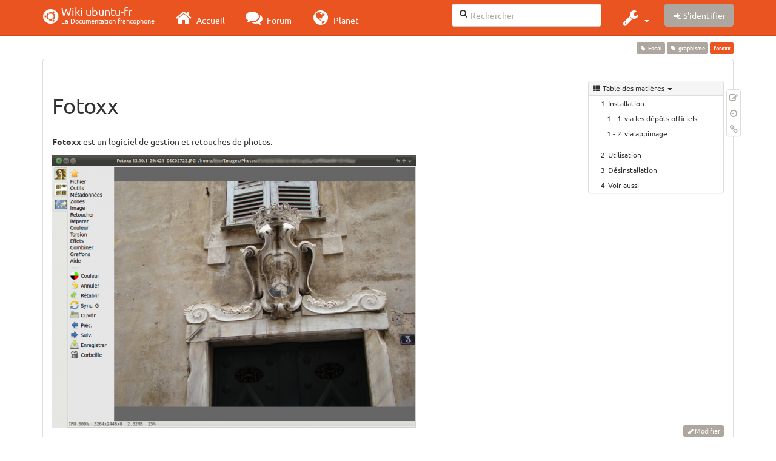

--- FILE ---
content_type: text/html; charset=utf-8
request_url: https://doc.ubuntu-fr.org/fotoxx
body_size: 24891
content:
<!DOCTYPE html>
<html xmlns="http://www.w3.org/1999/xhtml" xml:lang="fr"
  lang="fr" dir="ltr" class="no-js">
<head>
  <meta charset="UTF-8" />
  <meta http-equiv="X-UA-Compatible" content="IE=edge" />
  <title>fotoxx [Wiki ubuntu-fr]</title>
  <script>(function(H){H.className=H.className.replace(/\bno-js\b/,'js')})(document.documentElement)</script>
  <meta name="viewport" content="width=device-width,initial-scale=1" />
  <link rel="shortcut icon" href="/_media/favicon.ico" />
<link rel="apple-touch-icon" href="/lib/tpl/bootstrap3/images/apple-touch-icon.png" />
    <meta name="generator" content="DokuWiki"/>
<meta name="robots" content="index,follow"/>
<meta name="keywords" content="focal,graphisme"/>
<link type="text/css" rel="stylesheet" href="/lib/tpl/bootstrap3/assets/fonts/united.fonts.css"/>
<link type="text/css" rel="stylesheet" href="/lib/tpl/bootstrap3/assets/font-awesome/css/font-awesome.min.css"/>
<link type="text/css" rel="stylesheet" href="/lib/tpl/bootstrap3/assets/bootstrap/united/bootstrap.min.css"/>
<link rel="search" type="application/opensearchdescription+xml" href="/lib/exe/opensearch.php" title="Wiki ubuntu-fr"/>
<link rel="start" href="/"/>
<link rel="contents" href="/fotoxx?do=index" title="Plan du site"/>
<link rel="manifest" href="/lib/exe/manifest.php"/>
<link rel="alternate" type="application/rss+xml" title="Derniers changements" href="/feed.php"/>
<link rel="alternate" type="application/rss+xml" title="Catégorie courante" href="/feed.php?mode=list&amp;ns="/>
<link rel="edit" title="Modifier cette page" href="/fotoxx?do=edit"/>
<link rel="alternate" type="text/html" title="HTML brut" href="/_export/xhtml/fotoxx"/>
<link rel="alternate" type="text/plain" title="Wiki balise" href="/_export/raw/fotoxx"/>
<link rel="canonical" href="http://doc.ubuntu-fr.org/fotoxx"/>
<link rel="stylesheet" type="text/css" href="/lib/exe/css.php?t=bootstrap3&amp;tseed=260e43702e8c08a68a8f6451432523f9"/>
<!--[if gte IE 9]><!-->
<script type="text/javascript">/*<![CDATA[*/var NS='';var JSINFO = {"bootstrap3":{"mode":"show","toc":[],"config":{"collapsibleSections":0,"fixedTopNavbar":1,"showSemanticPopup":0,"sidebarOnNavbar":0,"tagsOnTop":1,"tocAffix":1,"tocCollapseOnScroll":1,"tocCollapsed":0,"tocLayout":"default","useAnchorJS":1}},"id":"fotoxx","namespace":"","ACT":"show","useHeadingNavigation":0,"useHeadingContent":0};
/*!]]>*/</script>
<script type="text/javascript" charset="utf-8" src="/lib/exe/jquery.php?tseed=23f888679b4f1dc26eef34902aca964f"></script>
<script type="text/javascript" charset="utf-8" src="/lib/exe/js.php?t=bootstrap3&amp;tseed=260e43702e8c08a68a8f6451432523f9"></script>
<script type="text/javascript" src="/lib/tpl/bootstrap3/assets/bootstrap/js/bootstrap.min.js"></script>
<script type="text/javascript" src="/lib/tpl/bootstrap3/assets/anchorjs/anchor.min.js"></script>
<script type="text/javascript" src="/lib/tpl/bootstrap3/assets/typeahead/bootstrap3-typeahead.min.js"></script>
<!--<![endif]-->
<style type="text/css">@media screen { body { margin-top: 70px; }  #dw__toc.affix { top: 60px; position: fixed !important; }  #dw__toc .nav .nav .nav { display: none; } }</style>
    <!--[if lt IE 9]>
  <script type="text/javascript" src="https://oss.maxcdn.com/html5shiv/3.7.2/html5shiv.min.js"></script>
  <script type="text/javascript" src="https://oss.maxcdn.com/respond/1.4.2/respond.min.js"></script>
  <![endif]-->
</head>
<body class="united dokuwiki mode_show tpl_bootstrap3 dw-page-on-panel" data-page-id="fotoxx">

  <header id="dokuwiki__header" class="dokuwiki container">
    <nav id="dw__navbar" class="navbar navbar-fixed-top navbar-default" role="navigation">

  <div class="container">

    <div class="navbar-header">

      <button class="navbar-toggle" type="button" data-toggle="collapse" data-target=".navbar-collapse">
        <span class="icon-bar"></span>
        <span class="icon-bar"></span>
        <span class="icon-bar"></span>
      </button>

      <a href="/accueil"  accesskey="h" title="[H]" class="navbar-brand"><span class="uf uf-cof" id="dw__accueil" style="font-size: 35px;" ></span> <span id="dw__title" style="margin-top:-5px">Wiki ubuntu-fr<span id="dw__tagline">La Documentation francophone</span></span></a>
    </div>

    <div class="collapse navbar-collapse">

      
      <ul class="nav navbar-nav">
        <li>
          <a href="//ubuntu-fr.org/" ><i class="fa fa-2x fa-fw fa-home"></i><span> Accueil</span></a>        </li>
        <li>
          <a href="//forum.ubuntu-fr.org/" ><i class="fa fa-2x fa-fw fa-comments"></i><span> Forum</span></a>        </li>
        <li>
          <a href="//planet.ubuntu-fr.org/" ><i class="fa fa-2x fa-fw fa-globe"></i><span> Planet</span></a>        </li>
      </ul>

            
      
      <div class="navbar-right" id="dw__navbar_items">

        <form action="//forum.ubuntu-fr.org/search_ubuntufr.php" accept-charset="utf-8" class="navbar-form navbar-left search" id="dw__search" method="get" role="search"><div class="no"><input id="qsearch" autocomplete="off" type="search" placeholder="Rechercher" accesskey="f" name="q" class="form-control" title="[F]" /><button type="submit" title="Rechercher"><i class="fa fa-fw fa-search"></i></button><input type="hidden" name="do" value="search" /><input type="hidden" name="tsearch" value="wiki" /></div></form>
        
<ul class="nav navbar-nav dw-action-icon" id="dw__tools">


  <li class="dropdown">

    <a href="" class="dropdown-toggle" data-target="#" data-toggle="dropdown" title="" role="button" aria-haspopup="true" aria-expanded="false">
      <i class="fa fa-2x fa-fw fa-wrench"></i> <span class="hidden-lg hidden-md hidden-sm">Outils</span> <span class="caret"></span>
    </a>

    <ul class="dropdown-menu tools" role="menu">
    
      <li class="dropdown-header">
        <i class="fa fa-fw fa-cubes"></i> Outils du site      </li>
      <li><a href="/fotoxx?do=recent"  class="action recent" accesskey="r" rel="nofollow" title="Derniers changements [R]">Derniers changements</a></li><li><a href="/fotoxx?do=media&amp;ns="  class="action media" rel="nofollow" title="Gestionnaire Multimédia">Gestionnaire Multimédia</a></li><li><a href="/fotoxx?do=index"  class="action index" accesskey="x" rel="nofollow" title="Plan du site [X]">Plan du site</a></li>
            <li class="divider" role="separator"></li>
      
    
      <li class="dropdown-header">
        <i class="fa fa-fw fa-file"></i> Outils de la page      </li>
      <li><a href="/fotoxx?do=edit"  class="action edit" accesskey="e" rel="nofollow" title="Modifier cette page [E]">Modifier cette page</a></li><li><a href="/fotoxx?do=revisions"  class="action revs" accesskey="o" rel="nofollow" title="Anciennes révisions [O]">Anciennes révisions</a></li><li><a href="/fotoxx?do=backlink"  class="action backlink" rel="nofollow" title="Liens de retour">Liens de retour</a></li><li><a href="#dokuwiki__top"  class="action top" accesskey="t" rel="nofollow" title="Haut de page [T]">Haut de page</a></li>
      
        </ul>
  </li>


</ul>


        <ul class="nav navbar-nav">

          
          
                    <li>
            <span class="dw__actions dw-action-icon">
              <a href="/fotoxx?do=login&amp;sectok="  class="action btn btn-default navbar-btn login" rel="nofollow" title="S&#039;identifier"><span class="">S'identifier</span></a>            </span>
          </li>
          
        </ul>

        
        

      </div>

    </div>
  </div>
</nav>
  </header>

  <div id="dokuwiki__top" class="dokuwiki container">

    <div id="dokuwiki__pageheader">

      
      
      <p class="pageId text-right small">
        <span class="label label-primary">fotoxx</span>      </p>

      <div id="dw__msgarea" class="small">
              </div>

    </div>

    <main class="main row" role="main">

      
      <article id="dokuwiki__content" class="container" itemscope itemtype="http://schema.org/Article" itemref="dw__license">

        
<nav id="dw__pagetools" class="hidden-print">
  <div class="tools panel panel-default pull-right ">
    <ul class="nav nav-stacked nav-pills">
      <li><a href="/fotoxx?do=edit"  class="action text-muted edit" accesskey="e" rel="nofollow" title="Modifier cette page [E]"><i class="fa fa-fw fa-pencil-square-o"></i><span class="sr-only"> Modifier cette page</span></a></li><li><a href="/fotoxx?do=revisions"  class="action text-muted revs" accesskey="o" rel="nofollow" title="Anciennes révisions [O]"><i class="fa fa-fw fa-clock-o"></i><span class="sr-only"> </span></a></li><li><a href="/fotoxx?do=backlink"  class="action text-muted backlink" rel="nofollow" title="Liens de retour"><i class="fa fa-fw fa-link"></i><span class="sr-only"> Liens de retour</span></a></li>    </ul>
  </div>
</nav>

        <div class="panel panel-default" itemprop="articleBody">
          <div class="page panel-body">

            <div class="dw-content-page "><div class="dw-toc hidden-print"><script>JSINFO.bootstrap3.toc = [{"link":"#installation","title":"Installation","level":1},{"link":"#via_les_depots_officiels","title":"via les d\u00e9p\u00f4ts officiels","level":2},{"link":"#via_appimage","title":"via appimage","level":2},{"link":"#utilisation","title":"Utilisation","level":1},{"link":"#desinstallation","title":"D\u00e9sinstallation","level":1},{"link":"#voir_aussi","title":"Voir aussi","level":1}];</script>
<!-- TOC START -->
<nav id="dw__toc" role="navigation" class="toc-panel panel panel-default small">
<h6 data-toggle="collapse" data-target="#dw__toc .toc-body" title="Table des matières" class="panel-heading toc-title"><i class="fa fa-fw fa-th-list"></i> <span>Table des matières</span> <i class="caret"></i></h6>
<div class="panel-body  toc-body collapse in">

<ul class="nav toc">
<li class="level1"><a href="#installation">Installation</a>
<ul class="nav toc">
<li class="level2"><a href="#via_les_depots_officiels">via les dépôts officiels</a></li>
<li class="level2"><a href="#via_appimage">via appimage</a></li>
</ul>
</li>
<li class="level1"><a href="#utilisation">Utilisation</a></li>
<li class="level1"><a href="#desinstallation">Désinstallation</a></li>
<li class="level1"><a href="#voir_aussi">Voir aussi</a></li>
</ul>

</div>
</nav>
<!-- TOC END -->
</div><!-- CONTENT --><div class="dw-content"><div class="tags"><span>
	<a href="/focal" class="wikilink1" title="focal" rel="tag">Focal</a>,
	<a href="/graphisme" class="wikilink1" title="graphisme" rel="tag">graphisme</a>
</span></div>
<hr />

<h1 class="sectionedit1 page-header" id="fotoxx">Fotoxx</h1>
<div class="level1">

<p>
<strong>Fotoxx</strong> est un logiciel de gestion et retouches de photos.
</p>

<p>
<a href="/_detail/fotoxx_13.10.1.png?id=fotoxx" class="media" title="fotoxx_13.10.1.png"><img src="/_media/fotoxx_13.10.1.png?w=600&amp;tok=382393" class="media img-responsive" alt="" width="600" /></a>
</p>

</div>
<div class='secedit editbutton_section editbutton_1'><form class="button btn_secedit form-inline" method="post" action="/fotoxx"><div class="no"><input type="hidden" name="do" value="edit" /><input type="hidden" name="rev" value="1630996380" /><input type="hidden" name="summary" value="[Fotoxx] " /><input type="hidden" name="target" value="section" /><input type="hidden" name="hid" value="fotoxx" /><input type="hidden" name="codeblockOffset" value="0" /><input type="hidden" name="range" value="31-142" /><button type="submit" title="Fotoxx" class=" btn btn-default btn btn-xs btn-default">Modifier</button></div></form></div>
<h2 class="sectionedit2 page-header" id="installation">Installation</h2>
<div class="level2">

</div>
<div class='secedit editbutton_section editbutton_2'><form class="button btn_secedit form-inline" method="post" action="/fotoxx"><div class="no"><input type="hidden" name="do" value="edit" /><input type="hidden" name="rev" value="1630996380" /><input type="hidden" name="summary" value="[Installation] " /><input type="hidden" name="target" value="section" /><input type="hidden" name="hid" value="installation" /><input type="hidden" name="codeblockOffset" value="0" /><input type="hidden" name="range" value="143-168" /><button type="submit" title="Installation" class=" btn btn-default btn btn-xs btn-default">Modifier</button></div></form></div>
<h3 class="sectionedit3" id="via_les_depots_officiels">via les dépôts officiels</h3>
<div class="level3">

<p>
Pour installer Fotoxx, il suffit d&#039;<a href="/tutoriel/comment_installer_un_paquet" class="wikilink1" title="tutoriel:comment_installer_un_paquet">installer</a> le paquet <strong><a href="apt://fotoxx" class="interwiki iw_apt" title="apt://fotoxx">fotoxx</a></strong>
</p>

</div>
<div class='secedit editbutton_section editbutton_3'><form class="button btn_secedit form-inline" method="post" action="/fotoxx"><div class="no"><input type="hidden" name="do" value="edit" /><input type="hidden" name="rev" value="1630996380" /><input type="hidden" name="summary" value="[via les dépôts officiels] " /><input type="hidden" name="target" value="section" /><input type="hidden" name="hid" value="via_les_depots_officiels" /><input type="hidden" name="codeblockOffset" value="0" /><input type="hidden" name="range" value="169-320" /><button type="submit" title="via les dépôts officiels" class=" btn btn-default btn btn-xs btn-default">Modifier</button></div></form></div>
<h3 class="sectionedit4" id="via_appimage">via appimage</h3>
<div class="level3">

<p>
Le <a href="https://www.kornelix.net/downloads/downloads.html" class="urlextern" title="https://www.kornelix.net/downloads/downloads.html" rel="nofollow">site de Fotoxx</a> met à disposition des <a href="/appimage" class="wikilink1" title="appimage">appimages</a> mais uniquement pour les architectures 64 bits.
</p>

</div>
<div class='secedit editbutton_section editbutton_4'><form class="button btn_secedit form-inline" method="post" action="/fotoxx"><div class="no"><input type="hidden" name="do" value="edit" /><input type="hidden" name="rev" value="1630996380" /><input type="hidden" name="summary" value="[via appimage] " /><input type="hidden" name="target" value="section" /><input type="hidden" name="hid" value="via_appimage" /><input type="hidden" name="codeblockOffset" value="0" /><input type="hidden" name="range" value="321-508" /><button type="submit" title="via appimage" class=" btn btn-default btn btn-xs btn-default">Modifier</button></div></form></div>
<h2 class="sectionedit5 page-header" id="utilisation">Utilisation</h2>
<div class="level2">

<p>
Lancez l&#039;application comme indiqué <a href="/tutoriel/comment_lancer_application" class="wikilink1" title="tutoriel:comment_lancer_application">ici</a> ou via le <a href="/terminal" class="wikilink1" title="terminal">terminal</a> (toutes <a href="/versions" class="wikilink1" title="versions">versions</a> ou <a href="/variantes" class="wikilink1" title="variantes">variantes</a> d&#039;Ubuntu) avec la <a href="/commande_shell" class="wikilink1" title="commande_shell">commande</a> suivante : 
</p>
<pre class="code">fotoxx</pre>

</div>
<div class='secedit editbutton_section editbutton_5'><form class="button btn_secedit form-inline" method="post" action="/fotoxx"><div class="no"><input type="hidden" name="do" value="edit" /><input type="hidden" name="rev" value="1630996380" /><input type="hidden" name="summary" value="[Utilisation] " /><input type="hidden" name="target" value="section" /><input type="hidden" name="hid" value="utilisation" /><input type="hidden" name="codeblockOffset" value="0" /><input type="hidden" name="range" value="509-756" /><button type="submit" title="Utilisation" class=" btn btn-default btn btn-xs btn-default">Modifier</button></div></form></div>
<h2 class="sectionedit6 page-header" id="desinstallation">Désinstallation</h2>
<div class="level2">

<p>
Pour supprimer cette application, il suffit de <a href="/tutoriel/comment_supprimer_un_paquet" class="wikilink1" title="tutoriel:comment_supprimer_un_paquet">supprimer son paquet</a>. Selon la méthode choisie, le configuration globale de l&#039;application est conservée ou supprimée. Les journaux du système, et les fichiers de préférence des utilisateurs dans leurs dossiers personnels sont toujours conservés.
</p>

</div>
<div class='secedit editbutton_section editbutton_6'><form class="button btn_secedit form-inline" method="post" action="/fotoxx"><div class="no"><input type="hidden" name="do" value="edit" /><input type="hidden" name="rev" value="1630996380" /><input type="hidden" name="summary" value="[Désinstallation] " /><input type="hidden" name="target" value="section" /><input type="hidden" name="hid" value="desinstallation" /><input type="hidden" name="codeblockOffset" value="1" /><input type="hidden" name="range" value="757-1128" /><button type="submit" title="Désinstallation" class=" btn btn-default btn btn-xs btn-default">Modifier</button></div></form></div>
<h2 class="sectionedit7 page-header" id="voir_aussi">Voir aussi</h2>
<div class="level2">
<ul class=" fix-media-list-overlap">
<li class="level1"><div class="li"> <strong>(en)</strong> <a href="https://kornelix.net/fotoxx/fotoxx.html" class="urlextern" title="https://kornelix.net/fotoxx/fotoxx.html" rel="nofollow">Site officiel</a></div>
</li>
</ul>
<hr />

<p>
<em>Contributeurs: <a href="/utilisateurs/yannubuntu" class="wikilink1" title="utilisateurs:yannubuntu">YannUbuntu</a></em>
</p>

</div>
<div class='secedit editbutton_section editbutton_7'><form class="button btn_secedit form-inline" method="post" action="/fotoxx"><div class="no"><input type="hidden" name="do" value="edit" /><input type="hidden" name="rev" value="1630996380" /><input type="hidden" name="summary" value="[Voir aussi] " /><input type="hidden" name="target" value="section" /><input type="hidden" name="hid" value="voir_aussi" /><input type="hidden" name="codeblockOffset" value="1" /><input type="hidden" name="range" value="1129-" /><button type="submit" title="Voir aussi" class=" btn btn-default btn btn-xs btn-default">Modifier</button></div></form></div>
</div><!-- /CONTENT --></div>
          </div>
        </div>

        <div class="small text-right">

                    <span class="docInfo">
            <ul class="list-inline"><li><i class="fa fa-fw fa-file-text-o text-muted"></i> <span title="fotoxx.txt">fotoxx.txt</span></li><li><i class="fa fa-fw fa-calendar text-muted"></i> Dernière modification: <span title="Le 07/09/2021, 08:33">Le 07/09/2021, 08:33</span></li><li class="text-muted">par 86.215.34.61</li></ul>          </span>
          
          
        </div>

      </article>

      
    </main>

    <footer id="dw__footer" class="navbar navbar-default">
  <div class="container">

    <div class="small navbar-text">

            <div class="footer-dw-title row">
        <div class="media col-sm-4">
          <!--<div class="media-left">
            <img src="/_media/logo.png" alt="Wiki ubuntu-fr" class="media-object" style="width:32px" />
          </div> -->
          <div class="media-body">
            <h4 class="media-heading">Documentation ubuntu-fr</h4>
            <p>
              Les pages de cette documentation sont rédigées par les utilisateurs
              pour les utilisateurs. Apportez-nous votre aide pour améliorer
              le contenu de cette documentation.
            </p>
          </div>
        </div>
        <div class="col-sm-4">
          <h4>Liens utiles</h4>
          <ul class="list-group list-unstyled">
            <li>
              <a href="/debutant" ><i class="fa fa-fw fa-child" style="font-size: 1.3em;"></i> Débuter sur Ubuntu</a>            </li>
            <li>
              <a href="/wiki/participer_wiki" ><i class="fa fa-fw fa-edit" style="font-size: 1.3em;"></i> Participer à la documentation</a>            </li>
            <li>
              <a href="/documentation_hors_ligne" ><i class="fa fa-fw fa-book" style="font-size: 1.3em;"></i> Documentation hors ligne</a>            </li>
            <li>
              <a href="//www.ubuntu-fr.org/telechargement" ><i class="fa fa-fw fa-arrow-circle-down" style="font-size: 1.3em;"></i> Télécharger Ubuntu</a>            </li>
          </ul>
        </div>
        <div class="col-sm-4">
          <h4>Obtenir de l'aide</h4>
          <ul class="list-group list-unstyled">
            <li>
              <a href="/tutoriel/comment_obtenir_une_reponse_satisfaisante" ><i class="fa fa-fw fa-info-circle" style="font-size: 1.3em;"></i> Chercher de l'aide</a>            </li>
            <li>
              <a href="//doc.ubuntu-fr.org/" ><i class="fa fa-fw fa-book" style="font-size: 1.3em;"></i> Consulter la documentation</a>            </li>
            <li>
              <a href="//forum.ubuntu-fr.org/" ><i class="fa fa-fw fa-comments" style="font-size: 1.3em;"></i> Consulter le Forum</a>            </li>
            <li>
              <a href="//guide.ubuntu-fr.org/" ><i class="fa fa-fw fa-question-circle" style="font-size: 1.3em;"></i> Lisez le guide</a>            </li>
          </ul>
        </div>
        <p>&nbsp;</p>
      </div>
      
      
      <div class="footer-license row">

        <div class="col-sm-6">
                    <p>
            <a href="http://creativecommons.org/licenses/by-sa/3.0/deed.fr" title="CC Paternité-Partage des Conditions Initiales à l'Identique 3.0 Unported" target="" itemscope itemtype="http://schema.org/CreativeWork" itemprop="license" rel="license" class="license"><img src="/lib/tpl/bootstrap3/images/license/cc.png" width="24" height="24" alt="cc" /> <img src="/lib/tpl/bootstrap3/images/license/by.png" width="24" height="24" alt="by" /> <img src="/lib/tpl/bootstrap3/images/license/sa.png" width="24" height="24" alt="sa" /> </a>          </p>
          <p class="small">
            Sauf mention contraire, le contenu de ce wiki est placé sous les termes de la licence suivante :<br/><a href="http://creativecommons.org/licenses/by-sa/3.0/deed.fr" title="CC Paternité-Partage des Conditions Initiales à l'Identique 3.0 Unported" target="" itemscope itemtype="http://schema.org/CreativeWork" itemprop="license" rel="license" class="license">CC Paternité-Partage des Conditions Initiales à l'Identique 3.0 Unported</a>          </p>
                  </div>

        <div class="col-sm-6">
                    <ul id="dw__badges" class="list-inline text-right hidden-print">

  <li>
    <a href="https://www.dokuwiki.org/template:bootstrap3" title="Bootstrap template for DokuWiki" target="">
      <img src="/lib/tpl/bootstrap3/images/bootstrap.png" width="20" alt="Bootstrap template for DokuWiki" />
    </a>
  </li>

  <li>
    <a href="https://www.php.net" title="Powered by PHP" target="">
      <img src="/lib/tpl/bootstrap3/images/php.png" width="20" alt="Powered by PHP" />
    </a>
  </li>

  <li>
    <a href="http://validator.w3.org/check/referer" title="Valid HTML5" target="">
      <img src="/lib/tpl/bootstrap3/images/html5.png" width="20" alt="Valid HTML5" />
    </a>
  </li>

  <li>
    <a href="http://jigsaw.w3.org/css-validator/check/referer?profile=css3" title="Valid CSS" target="">
      <img src="/lib/tpl/bootstrap3/images/css3.png" width="20" alt="Valid CSS" />
    </a>
  </li>

  <li>
    <a href="https://www.dokuwiki.org/" title="Driven by DokuWiki" target="">
      <img src="/lib/tpl/bootstrap3/images/logo.png" width="20" alt="Driven by DokuWiki" />
    </a>
  </li>

</ul>
                  </div>

      </div>

    </div>

  </div>
</footer>
<img src="/lib/exe/indexer.php?id=fotoxx&amp;1768880340" width="2" height="1" alt="" />
    <a href="#dokuwiki__top" class="back-to-top hidden-print btn btn-default btn-sm" title="Aller au contenu" accesskey="t"><i class="fa fa-chevron-up"></i></a>

    <div id="screen__mode">      <span class="visible-xs-block"></span>
      <span class="visible-sm-block"></span>
      <span class="visible-md-block"></span>
      <span class="visible-lg-block"></span>
    </div>

  </div>

    <!-- Piwik -->
		<script type="text/javascript">
		  var _paq = _paq || [];
		  _paq.push(["setDomains", ["*.doc.ubuntu-fr.org","*.doc.edubuntu-fr.org","*.doc.lubuntu-fr.org","*.doc.xubuntu-fr.org","*.doc.edubuntu-fr.org","*.doc.lubuntu-fr.org","*.doc.ubuntu-fr.org","*.doc.xubuntu-fr.org"]]);
		  _paq.push(['trackPageView']);
		  _paq.push(['enableLinkTracking']);
		  (function() {
		    var u="//piwik.ubuntu-fr.org/";
		    _paq.push(['setTrackerUrl', u+'piwik.php']);
		    _paq.push(['setSiteId', 3]);
		    var d=document, g=d.createElement('script'), s=d.getElementsByTagName('script')[0];
		    g.type='text/javascript'; g.async=true; g.defer=true; g.src=u+'piwik.js'; s.parentNode.insertBefore(g,s);
		  })();
		</script>
		<noscript><p><img src="//piwik.ubuntu-fr.org/piwik.php?idsite=3" style="border:0;" alt="" /></p></noscript>
		<!-- End Piwik Code -->

</body>
</html>
